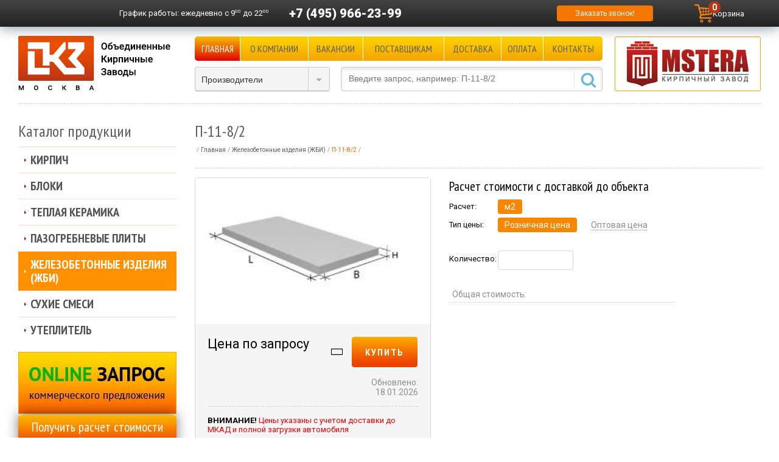

--- FILE ---
content_type: text/html; charset=windows-1251
request_url: https://www.rukirpich.ru/catalog/zhelezobetonnye-izdeliya-zhbi/5941.html
body_size: 14386
content:

<!DOCTYPE html PUBLIC "-//W3C//DTD XHTML 1.0 Transitional//EN"
    "http://www.w3.org/TR/xhtml1/DTD/xhtml1-transitional.dtd">
<html xmlns="http://www.w3.org/1999/xhtml" xml:lang="ru" lang="ru">
<head>
    <meta http-equiv="X-UA-Compatible" content="IE=edge"/>
    <meta name="google-site-verification" content="Q2hpKz07WjrRQcGavkFCy6jAju07MwSRPrKWmHBHssw"/>
    <meta name="viewport" content="width=device-width, initial-scale=1, maximum-scale=1, user-scalable=no"/>
    <link rel="shortcut icon" type="image/x-icon" href="/bitrix/templates/okz_adaptive/favicon.ico"/>
    <link href="/bitrix/templates/okz_adaptive/import.css" type="text/css" rel="stylesheet"/>
    <link href="/bitrix/templates/okz_adaptive/fonts/okz_icon.css" type="text/css" rel="stylesheet"/>
    <link href="https://fonts.googleapis.com/css?family=Roboto:300,300i,400,400i,500,500i,700,700i,900"
          rel="stylesheet">
    <script src="/bitrix/templates/okz_adaptive/js/jquery-1.11.1.min.js" type="text/javascript"></script>
    <script src="/bitrix/templates/okz_adaptive/js/jquery-migrate-1.2.1.min.js" type="text/javascript"></script>
    <script src="/bitrix/templates/okz_adaptive/js/jquery.cookie.js" type="text/javascript"></script>
    <script src="/bitrix/templates/okz_adaptive/js/script.js?10" type="text/javascript"></script>

    <meta http-equiv="Content-Type" content="text/html; charset=windows-1251" />
<meta name="description" content="Купить облегченную плиту перекрытия П-11-8/2 в Москве и области на официальном сайте «ОКЗ». 16 лет мы продаём ЖБИ сотрудничая напрямую с 40 заводами. Вся продукция в наличии и доставляется собственным транспортом" />
<link href="/bitrix/cache/css/s1/okz_adaptive/kernel_main/kernel_main.css?174547501949398" type="text/css"  rel="stylesheet" />
<link href="/bitrix/cache/css/s1/okz_adaptive/kernel_intranet/kernel_intranet.css?174526751635611" type="text/css"  rel="stylesheet" />
<link href="/bitrix/cache/css/s1/okz_adaptive/page_bce4f7866c978a21ce27b650575a61e6/page_bce4f7866c978a21ce27b650575a61e6.css?174526751613243" type="text/css"  rel="stylesheet" />
<link href="/bitrix/cache/css/s1/okz_adaptive/template_409a5c795d4c5fd7c03cc598c6729e7a/template_409a5c795d4c5fd7c03cc598c6729e7a.css?174526755063623" type="text/css"  data-template-style="true"  rel="stylesheet" />
<script type="text/javascript">if(!window.BX)window.BX={message:function(mess){if(typeof mess=='object') for(var i in mess) BX.message[i]=mess[i]; return true;}};</script>
<script type="text/javascript">(window.BX||top.BX).message({'JS_CORE_LOADING':'Загрузка...','JS_CORE_NO_DATA':'- Нет данных -','JS_CORE_WINDOW_CLOSE':'Закрыть','JS_CORE_WINDOW_EXPAND':'Развернуть','JS_CORE_WINDOW_NARROW':'Свернуть в окно','JS_CORE_WINDOW_SAVE':'Сохранить','JS_CORE_WINDOW_CANCEL':'Отменить','JS_CORE_H':'ч','JS_CORE_M':'м','JS_CORE_S':'с','JSADM_AI_HIDE_EXTRA':'Скрыть лишние','JSADM_AI_ALL_NOTIF':'Показать все','JSADM_AUTH_REQ':'Требуется авторизация!','JS_CORE_WINDOW_AUTH':'Войти','JS_CORE_IMAGE_FULL':'Полный размер'});</script>
<script type="text/javascript">(window.BX||top.BX).message({'LANGUAGE_ID':'ru','FORMAT_DATE':'DD.MM.YYYY','FORMAT_DATETIME':'DD.MM.YYYY HH:MI:SS','COOKIE_PREFIX':'BITRIX_SM','SERVER_TZ_OFFSET':'10800','SITE_ID':'s1','USER_ID':'','SERVER_TIME':'1769974973','USER_TZ_OFFSET':'0','USER_TZ_AUTO':'Y','bitrix_sessid':'1f884579d0cdc1541524dd65378f7987'});</script>


<script type="text/javascript" src="/bitrix/cache/js/s1/okz_adaptive/kernel_main/kernel_main.js?1745475019289053"></script>
<script type="text/javascript">BX.setJSList(['/bitrix/js/main/core/core.js?157063705769107','/bitrix/js/main/core/core_ajax.js?157063705720575','/bitrix/js/main/core/core_popup.js?157063705728778','/bitrix/js/main/core/core_window.js?157063705774831','/bitrix/js/main/json/json2.min.js?15706370573467','/bitrix/js/main/core/core_ls.js?15706370577365','/bitrix/js/main/core/core_date.js?157063705734102','/bitrix/js/main/core/core_fx.js?15706370579592','/bitrix/js/main/core/core_dd.js?15706370572186','/bitrix/js/main/core/core_webrtc.js?157063705716037','/bitrix/js/main/utils.js?157063705719858','/bitrix/templates/okz_adaptive/components/bitrix/catalog/catalog/bitrix/catalog.element/.default/script.js?17410025962284','/bitrix/templates/okz_adaptive/js/fancybox/jquery.fancybox.js?157063707548705','/bitrix/templates/okz_adaptive/components/bitrix/sale.basket.basket.line/cart-mini/script.js?17387307733834','/bitrix/templates/okz_adaptive/components/bitrix/news.list/producer_select/script.js?15706370763950','/bitrix/components/bitrix/search.title/script.js?15706370616196']); </script>
<script type="text/javascript">BX.setCSSList(['/bitrix/js/main/core/css/core.css?15706370572854','/bitrix/js/main/core/css/core_popup.css?157063705734473','/bitrix/js/main/core/css/core_date.css?15706370579689','/bitrix/js/intranet/intranet-common.css?157063705735321','/bitrix/templates/okz_adaptive/components/bitrix/catalog/catalog/style.css?15706370751418','/bitrix/templates/okz_adaptive/components/bitrix/catalog/catalog/bitrix/catalog.element/.default/style.css?174064359410578','/bitrix/templates/okz_adaptive/components/bitrix/catalog.section/sertificate/style.css?1570637076452','/bitrix/templates/okz_adaptive/js/fancybox/jquery.fancybox.css?15706370755153','/bitrix/templates/okz_adaptive/components/bitrix/sale.basket.basket.line/cart-mini/style.css?1741006439549','/bitrix/templates/okz_adaptive/components/bitrix/menu/topmenu/style.css?15706370753380','/bitrix/templates/okz_adaptive/components//bitrix/system.pagenavigation/.default/style.css?1570637075594','/bitrix/templates/okz_adaptive/components/bitrix/news.list/producer_select/style.css?15706370761899','/bitrix/templates/okz_adaptive/components/bitrix/search.title/header/style.css?15706370761319','/bitrix/templates/okz_adaptive/components/bitrix/breadcrumb/.default/style.css?16384317101120','/bitrix/templates/okz_adaptive/components/bitrix/menu/tree/style.css?15706370752471','/bitrix/templates/okz_adaptive/components/bitrix/news.list/news_left/style.css?1570637076352','/bitrix/templates/okz_adaptive/components/bitrix/system.auth.form/.default/style.css?1570637076326','/bitrix/templates/okz_adaptive/template_styles.css?174526754542224']); </script>
<script type="text/javascript">var bxDate = new Date(); document.cookie="BITRIX_SM_TIME_ZONE="+bxDate.getTimezoneOffset()+"; path=/; expires=Fri, 01-Jan-2038 00:00:00 GMT"</script>
<link rel="canonical" href="https://www.rukirpich.ru/catalog/zhelezobetonnye-izdeliya-zhbi/5941.html" />



<script type="text/javascript" src="/bitrix/cache/js/s1/okz_adaptive/template_530e891b6d8b4c04ab46578d054c5729/template_530e891b6d8b4c04ab46578d054c5729.js?174526751664447"></script>
<script type="text/javascript" src="/bitrix/cache/js/s1/okz_adaptive/page_37106525dca3f7c8b2888f1b77aba662/page_37106525dca3f7c8b2888f1b77aba662.js?17452675162751"></script>
<script>new Image().src='https://rukirpich.ru/bitrix/spread.php?s=QklUUklYX1NNX1NBTEVfVUlEATIyNzE2ODQBMTgwMTA3ODk3MwEvAQEBAkJJVFJJWF9TTV9WSUVXRUQBNTE3NiwBMTc3MDAxODE3MwEvAQEBAg%3D%3D&k=f97d14d464db7114ad7131d739fd06c4';
</script>


    <title>Облегченная плита перекрытия П-11-8/2 – цена в Москве и Московской области, купить ЖБИ по стоимости от производителя</title>

    </head>

<body>



<div id="panel"></div>

<div id="wrap">
    <div id="header_line" class="userPanelFixed">
        <div id="top_panel" class="hlcont">
  <div id="small_logo"><a href="/"></a></div>

  <div class="header-top">
    <div class="header-top__cell header-top__cell_contacts ">
      <div class="topgraph">
        <span class="hidden-sm">График работы: </span>ежедневно с 9<sup>00</sup> до 22<sup>00</sup>
      </div>
      <div class="topphone">
        <a href="tel:+74959662399">+7 (495) 966-23-99</a>
      </div>
    </div>
    
    <div class="header-top__cell">
      <a id="callback" href="javascript:void(0)" title="Оставьте контактную информацию и мы перезвоним Вам!">Заказать звонок!</a>
    </div>
        <div id="mini-cart-container">
              
<script>
	var bx_basket1 = new BitrixSmallCart;
</script>

<div id="bx_basket1" class="bx-basket bx-opener">
	<!--'start_frame_cache_bx_cart_block'-->
<div class="bx-hdr-profile">
	<div class="bx-basket-block">
		<a href="/cart/">
			<img src="/bitrix/templates/okz_adaptive/components/bitrix/sale.basket.basket.line/cart-mini/images/cart.png" alt="Корзина" width="30" height="30">
			<span class="name">Корзина</span>
							<span class="count">0</span>
					</a>
	</div>
</div>
<!--'end_frame_cache_bx_cart_block'--></div>

<script>
	bx_basket1.siteId       = 's1';
	bx_basket1.cartId       = 'bx_basket1';
	bx_basket1.ajaxPath     = '/bitrix/components/bitrix/sale.basket.basket.line/ajax.php';
	bx_basket1.templateName = 'cart-mini';
	bx_basket1.arParams     =  {'PATH_TO_BASKET':'/cart/','SHOW_NUM_PRODUCTS':'Y','SHOW_TOTAL_PRICE':'Y','COMPONENT_TEMPLATE':'.default','SHOW_EMPTY_VALUES':'Y','SHOW_PERSONAL_LINK':'N','PATH_TO_PERSONAL':'/personal/','SHOW_AUTHOR':'N','PATH_TO_REGISTER':'/login/','PATH_TO_PROFILE':'/personal/','SHOW_PRODUCTS':'N','POSITION_FIXED':'N','CACHE_TYPE':'A','PATH_TO_ORDER':'={SITE_DIR.&quot;personal/order/make/&quot;}','SHOW_DELAY':'Y','SHOW_NOTAVAIL':'Y','SHOW_SUBSCRIBE':'Y','SHOW_IMAGE':'Y','SHOW_PRICE':'Y','SHOW_SUMMARY':'Y','POSITION_VERTICAL':'top','POSITION_HORIZONTAL':'right','AJAX':'N','~PATH_TO_BASKET':'/cart/','~SHOW_NUM_PRODUCTS':'Y','~SHOW_TOTAL_PRICE':'Y','~COMPONENT_TEMPLATE':'.default','~SHOW_EMPTY_VALUES':'Y','~SHOW_PERSONAL_LINK':'N','~PATH_TO_PERSONAL':'/personal/','~SHOW_AUTHOR':'N','~PATH_TO_REGISTER':'/login/','~PATH_TO_PROFILE':'/personal/','~SHOW_PRODUCTS':'N','~POSITION_FIXED':'N','~CACHE_TYPE':'A','~PATH_TO_ORDER':'={SITE_DIR.\"personal/order/make/\"}','~SHOW_DELAY':'Y','~SHOW_NOTAVAIL':'Y','~SHOW_SUBSCRIBE':'Y','~SHOW_IMAGE':'Y','~SHOW_PRICE':'Y','~SHOW_SUMMARY':'Y','~POSITION_VERTICAL':'top','~POSITION_HORIZONTAL':'right','~AJAX':'N','cartId':'bx_basket1'};
	bx_basket1.closeMessage = 'Скрыть';
	bx_basket1.openMessage  = 'Раскрыть';
	bx_basket1.activate();
</script>
          </div>
  </div>

	</div>
    </div>

            <div id="header" class="clear">
            <div class="header-bottom">
                <div class="logo__wrapper">
                    <div id="logo">
                        <a href="/">
                            <img src="/bitrix/templates/okz_adaptive/images/logo.gif" alt="Объединеные кирпичные заводы"/>
                        </a>
                    </div>
                </div>
                <div class="header-bottom__inner">
                    <div class="main-nav">
                        <div class="main-nav__toggle">
                            <div class="main-nav__toggle__line"></div>
                            <div class="main-nav__toggle__line"></div>
                            <div class="main-nav__toggle__line"></div>
                        </div>
                        <div id="topmenu">

  <div class="header-menu">
  
          
              <div class="header-menu__cell mf">
          <a href="/" class="selected">Главная</a>
        </div>
                
              <div class="header-menu__cell mf">
          <a href="/okz/">О компании</a>
        </div>
                
              <div class="header-menu__cell mf">
          <a href="/vacancy/">Вакансии</a>
        </div>
                
              <div class="header-menu__cell mf">
          <a href="/maker/">Поставщикам</a>
        </div>
                
              <div class="header-menu__cell mf">
          <a href="/delivery/">Доставка</a>
        </div>
                
              <div class="header-menu__cell mf">
          <a href="/payment/">Оплата</a>
        </div>
                
              <div class="header-menu__cell mf">
          <a href="/contacts/">Контакты</a>
        </div>
              
  </div>






</div>
                    </div>
                                            <div class="header-bottom__pic">
                            <div id="header_banners"><script type="text/javascript" src="/bitrix/js/advertising/flash.js?15706370572061"></script><div id="idaEkMrBzRnP" style="width: 240px; height: 90px; padding:0; margin:0;"><noindex><div style="position:absolute; z-index:100;"><a href="/catalog/producers/mstera.html" rel="nofollow"><img src="/bitrix/images/1.gif" width="240" height="90" style="border:0;" alt="" /></a></div></noindex></div><script type="text/javascript">bx_adv_includeFlash("idaEkMrBzRnP", "/upload/rk/c4f/dc1f6a8aa401e8e56bef876ea3aa6d4c.swf?flash_link=%2Fcatalog%2Fproducers%2Fmstera.html", "240", "90", "transparent", "/upload/rk/35d/0bb46e5599e9778abe438a4c8c8aeae7.jpg", 8, "", "", "");</script></div>
                        </div>
                    
                    <div class="header-bottom__tools">

                        <div id="producer_select"
                             >
<form class="brandform" action="">
	<select class="styled" size="1" name="menu" onchange="self.location.href=this.form.menu.options[this.form.menu.selectedIndex].value;">
		<option selected="selected" value="/catalog/producers/">Производители</option>
		<option value="/catalog/producers/">- - -</option>
		<option value="/catalog/producers/aerostone.html">AeroStone</option>
		<option value="/catalog/producers/bikton.html">Bikton</option>
		<option value="/catalog/producers/bonolit.html">Bonolit</option>
		<option value="/catalog/producers/braer.html">BRAER</option>
		<option value="/catalog/producers/crh.html">CRH</option>
		<option value="/catalog/producers/daas-baksteen.html">DAAS BAKSTEEN</option>
		<option value="/catalog/producers/drauber.html">Drauber</option>
		<option value="/catalog/producers/el-block.html">EL-Block</option>
		<option value="/catalog/producers/euroblock.html">Euroblock</option>
		<option value="/catalog/producers/feldhaus-klinker.html">FELDHAUS KLINKER</option>
		<option value="/catalog/producers/haga-st.html">HAGA ST</option>
		<option value="/catalog/producers/hagemeister.html">HAGEMEISTER</option>
		<option value="/catalog/producers/heylen-bricks.html">HEYLEN BRICKS</option>
		<option value="/catalog/producers/ibstock.html">IBSTOCK</option>
		<option value="/catalog/producers/knauf.html">Knauf</option>
		<option value="/catalog/producers/perel.html">Perel</option>
		<option value="/catalog/producers/perfecta.html">Perfekta</option>
		<option value="/catalog/producers/petersen.html">PETERSEN</option>
		<option value="/catalog/producers/poritep.html">PORITEP</option>
		<option value="/catalog/producers/quick-mix.html">Quick-Mix</option>
		<option value="/catalog/producers/rauf.html">RAUF</option>
		<option value="/catalog/producers/terex.html">Terex</option>
		<option value="/catalog/producers/wienerberger.html">WIENERBERGER TERCA</option>
		<option value="/catalog/producers/vinerberger.html">Wienerberger Россия</option>
		<option value="/catalog/producers/ytong.html">YTONG</option>
		<option value="/catalog/producers/azarovo.html">Азарово</option>
		<option value="/catalog/producers/aleksin.html">Алексин</option>
		<option value="/catalog/producers/aleksin-tsm.html">Алексин ТСМ</option>
		<option value="/catalog/producers/belye_stolby.html">Белые столбы</option>
		<option value="/catalog/producers/biznes-industriya.html">Бизнес Индустрия</option>
		<option value="/catalog/producers/bogorodsk.html">Богородск</option>
		<option value="/catalog/producers/bolohovskiy-kirpichniy-zavod.html">Болохово</option>
		<option value="/catalog/producers/gras-kaluga.html">Бонолит-Малоярославец (ГРАС)</option>
		<option value="/catalog/producers/bryansk.html">Брянск</option>
		<option value="/catalog/producers/bukhonovo.html">Бухоново</option>
		<option value="/catalog/producers/vvkz.html">ВВКЗ</option>
		<option value="/catalog/producers/velikie_luki.html">Великие Луки</option>
		<option value="/catalog/producers/vitebsk.html">Витебск</option>
		<option value="/catalog/producers/vladimir.html">Владимир</option>
		<option value="/catalog/producers/volma.html">Волма</option>
		<option value="/catalog/producers/vorotynsk.html">Воротынск</option>
		<option value="/catalog/producers/voskresenskij_zhbkii.html">Воскресенский ЖБКиИ</option>
		<option value="/catalog/producers/vsk.html">ВСК</option>
		<option value="/catalog/producers/vyshnevolodskaya-keramika.html">Вышневолоцкая Керамика</option>
		<option value="/catalog/producers/vyazma.html">Вязьма</option>
		<option value="/catalog/producers/gzhel.html">Гжель</option>
		<option value="/catalog/producers/golicino.html">Голицыно</option>
		<option value="/catalog/producers/gololobovo.html">Гололобово</option>
		<option value="/catalog/producers/donskoy-kz.html">Донской КЗ</option>
		<option value="/catalog/producers/zheleznogorsk.html">Железногорск</option>
		<option value="/catalog/producers/ivanovskiy-gb.html">Ивановский Газобетон</option>
		<option value="/catalog/producers/kaluga.html">Калуга</option>
		<option value="/catalog/producers/kaluzhskiy-gazobeton.html">Калужский Газобетон</option>
		<option value="/catalog/producers/karasi.html">Караси</option>
		<option value="/catalog/producers/kasimovstroykeramika.html">Касимовстройкерамика</option>
		<option value="/catalog/producers/kashira.html">Кашира</option>
		<option value="/catalog/producers/kerma.html">Керма</option>
		<option value="/catalog/producers/kerma-tm.html">Керма ТМ</option>
		<option value="/catalog/producers/kzsm.html">КЗСМ</option>
		<option value="/catalog/producers/kirovo-chepeckij.html">Кирово-Чепецкий </option>
		<option value="/catalog/producers/klintsy-kki.html">Клинцы ККИ</option>
		<option value="/catalog/producers/kovrov.html">Ковров</option>
		<option value="/catalog/producers/kolomna.html">Коломна</option>
		<option value="/catalog/producers/krasnopolyanskiy.html">Краснополянский</option>
		<option value="/catalog/producers/kursk.html">Курск</option>
		<option value="/catalog/producers/lipki.html">Липки</option>
		<option value="/catalog/producers/lomincevo.html">Ломинцево</option>
		<option value="/catalog/producers/losinka.html">Лосинка</option>
		<option value="/catalog/producers/luhovicy.html">Луховицы</option>
		<option value="/catalog/producers/magma.html">МАГМА</option>
		<option value="/catalog/producers/magma-klinker.html">МАГМА-Stolz</option>
		<option value="/catalog/producers/markinskiy.html">Маркинский</option>
		<option value="/catalog/producers/mihnevo.html">Михнево</option>
		<option value="/catalog/producers/mksi.html">МКСИ</option>
		<option value="/catalog/producers/mstera.html">Мстера</option>
		<option value="/catalog/producers/mcensk.html">Мценск</option>
		<option value="/catalog/producers/navashino.html">Навашино</option>
		<option value="/catalog/producers/navlya.html">Навля</option>
		<option value="/catalog/producers/nerehta.html">Нерехта</option>
		<option value="/catalog/producers/novomoskovsk.html">Новомосковск</option>
		<option value="/catalog/producers/novyj_ierusalim.html">Новый Иерусалим</option>
		<option value="/catalog/producers/obol.html">Оболь</option>
		<option value="/catalog/producers/paliki-zao-stroykeramika-.html">Палики КЗ</option>
		<option value="/catalog/producers/petrokeramika.html">Петрокерамика</option>
		<option value="/catalog/producers/peshelan.html">Пешелань</option>
		<option value="/catalog/producers/pobeda_lsr.html">Победа ЛСР</option>
		<option value="/catalog/producers/pochinki.html">Починки</option>
		<option value="/catalog/producers/pyatyy-element.html">Пятый Элемент</option>
		<option value="/catalog/producers/radochkovich.html">Радошковичи</option>
		<option value="/catalog/producers/rzhev.html">Ржев</option>
		<option value="/catalog/producers/rimker.html">Римкер</option>
		<option value="/catalog/producers/rosbk.html">РОСБК</option>
		<option value="/catalog/producers/rossolovka.html">Россоловка</option>
		<option value="/catalog/producers/ryazan_2.html">Рязань 2</option>
		<option value="/catalog/producers/ryazan_6.html">Рязань 6</option>
		<option value="/catalog/producers/safonovo.html">Сафоново</option>
		<option value="/catalog/producers/safonovo-zhbi.html">Сафоново ЖБИ</option>
		<option value="/catalog/producers/sergo-ivanovskiy-kirpichniy-zavod.html">Серго-Ивановский</option>
		<option value="/catalog/producers/silabit.html">СилаБит</option>
		<option value="/catalog/producers/kz-biotekh.html">Сталинградский Камень</option>
		<option value="/catalog/producers/stroma.html">СТРОМА</option>
		<option value="/catalog/producers/tverskaya-keramika.html">Тверская керамика</option>
		<option value="/catalog/producers/tellura.html">Теллура</option>
		<option value="/catalog/producers/terbuni.html">Тербуны</option>
		<option value="/catalog/producers/tkk.html">ТКК</option>
		<option value="/catalog/producers/tovarkovo.html">Товарково</option>
		<option value="/catalog/producers/tula-1.html">Тула №1</option>
		<option value="/catalog/producers/tuchkovo.html">Тучково</option>
		<option value="/catalog/producers/fokino.html">Фокино</option>
		<option value="/catalog/producers/eko.html">Эко</option>
		<option value="/catalog/producers/engels.html">Энгельс</option>
		<option value="/catalog/producers/yuriev-polskii.html">Юрьев-Польский</option>
		<option value="/catalog/producers/yaroslavl.html">Ярославль</option>
		<option value="/catalog/producers/rauf_fassade.html">Rauf Fassade</option>
		</select>
</form></div>


                        
                        <div id="search_box_container">	<div id="search_box_container">
		<form action="/catalog/">
			<div class="input">
				<input id="title-search-input" type="text" name="q" autocomplete="off" value="" 
				placeholder="Введите запрос, например: П-11-8/2" />&nbsp;<input name="s" type="submit"  value=""/>
			</div>
		</form>
    </div>
<script type="text/javascript">
var jsControl = new JCTitleSearch({
	//'WAIT_IMAGE': '/bitrix/themes/.default/images/wait.gif',
	'AJAX_PAGE' : '/catalog/zhelezobetonnye-izdeliya-zhbi/5941.html',
	'CONTAINER_ID': 'search_box_container',
	'INPUT_ID': 'title-search-input',
	'MIN_QUERY_LEN': 2
});

	$("#title-search-input").attr("value", "");
</script>
</div>
                    </div>
                </div>
            </div>

                    </div>

        
        <div id="content" class="main-content">

            <div class="right_column main-content__center">
                                                    <h1 class="h1_span page-title">П-11-8/2</h1>

                                            <div id="breadcrumb"><ul class='breadcrumb' itemscope itemtype="https://schema.org/BreadcrumbList">
			<li id="bx_breadcrumb_0" itemprop="itemListElement" itemscope="" itemtype="https://schema.org/ListItem">
				<a href="/" title="Главная" itemprop="item">
					<span itemprop="name">Главная</span>
				</a>
                <meta itemprop="position" content="0">
			</li>
			<li id="bx_breadcrumb_1" itemprop="itemListElement" itemscope="" itemtype="https://schema.org/ListItem">
				<a href="/catalog/zhelezobetonnye-izdeliya-zhbi/" title="Железобетонные изделия (ЖБИ)" itemprop="item">
					<span itemprop="name">Железобетонные изделия (ЖБИ)</span>
				</a>
                <meta itemprop="position" content="1">
			</li>
			<li class='active'>
				<span>П-11-8/2</span>
			</li><li class="shrink"></li></ul></div>                                        <div class="borderline"></div>
                                

<div itemscope itemtype="http://schema.org/Product">
    <span itemprop="name" style="display: none;">П-11-8/2</span>
    <div class="product-top">
                <div class="product-top__gallery">
            <div class="eltd_1">
                <div class="el_img border-radius">
                    <div class="el_img_cont" >
                                                    <a class="fancybox" data-fancybox-group="gallery_5176" href="/upload/iblock/f50/1a17f09e050ade21f70bd323754b0f6e.jpg"><img class="imageDetail" src="/upload/iblock/f50/1a17f09e050ade21f70bd323754b0f6e.jpg" alt="П-11-8/2" itemprop="image"></a>
                        
                    </div>
                    <div class="el_img_price" itemprop="offers" itemscope itemtype="http://schema.org/Offer">
                        <div class="el_img_price__inner">
                            <div class="eip_l">

                                                                    <span class="eip_price_val">Цена по запросу</span>
                                                            </div>

                            <div class="eip_r">

                                <span class="icon-compare add_compare " data-product="5176" data-type="add"></span>
                                                                                                                                                        <a href="javascript:void(0)" class="js-add-to-cart buy_btn"
                                               data-product-id="5176"
                                               data-add-url="/ajax/add_to_basket.php">
                                                Купить
                                            </a>
                                                                                                                                            <br />
                                <span class="eip_nal en_">
                                	                                		                                	                                	</span>
                                                                <link itemprop="availability" href="http://schema.org/InStock">
                                <link itemprop="url" href="https://www.rukirpich.ru/catalog/zhelezobetonnye-izdeliya-zhbi/5941.html"
                                <br /><font class="eip_update">Обновлено:<br />18.01.2026</font>
                            </div>
                        </div>
                        <div class="clear"></div>
                        <div class="borderline"></div>
                        <div class="att_info"><b>ВНИМАНИЕ!</b> Цены указаны с учетом доставки до МКАД и полной загрузки автомобиля</div>
                    </div>
                    <div class="clear"></div>
                                    </div>
            </div>

            
        </div>
        <div class="product-top__desc">

            <div class="eltd_2">
                                    <div class="el_calc">
                        
<script type="text/javascript">
$(document).ready(function (){
	$(".inputs").bind('change keyup', function () {
		var pricetype = $("input[name=pricetype]").filter(":checked").val();
		if(pricetype == "roznica")
			{
				var price_for_unit = ; /* стоимость кирпича */
			}
		else
			{
				var price_for_unit = 1.03; /* стоимость кирпича */
			}

	        var bricks = $("#bricks").val(); /* получаем количество кирпича из формы */
	        var bricks_count = (bricks * price_for_unit).toFixed(2);
	        $("#bricks_count").html(bricks_count + ' руб.');
		//alert(bricks_count);
	});
	$("input[name=calc_price]").click(function(){
		var calctype = $("input[name=calc_price]").filter(":checked").val();
		if (calctype == 1)
			{
				document.getElementById("calc_cars_1").style.display='block';
				document.getElementById("calc_cars_2").style.display='block';
				document.getElementById("calc_ed_1").style.display='none';
				document.getElementById("calc_ed_2").style.display='none';
			}
		else
			{
				document.getElementById("calc_cars_1").style.display='none';
				document.getElementById("calc_cars_2").style.display='none';
				document.getElementById("calc_ed_1").style.display='block';
				document.getElementById("calc_ed_2").style.display='block';
			}    
	});
});
</script>
<h3 style="margin-bottom: 5px;">Расчет стоимости с доставкой до объекта</h3>
<div class="inputs">
		<table>
			<tr>
				<td class="calc_prop_name">
				 	<div>Расчет:</div>
				</td>
				<td class="calc_prop_value">
								  	<input type="radio" class="calc_price" name="calc_price" id="calc_price_2" value="2" checked="checked"><label for="calc_price_2">м2</label>
				</td>
			</tr>
			<tr>
				<td class="calc_prop_name">
				 	<div>Тип цены:</div>
				</td>
				<td class="calc_prop_value">
				  	<input type="radio" class="pricetype" name="pricetype" id="pricetype_1" value="roznica" checked="checked"><label for="pricetype_1">Розничная цена</label>
				  	<input type="radio" class="pricetype" name="pricetype" id="pricetype_2" value="opt"><label for="pricetype_2">Оптовая цена</label>
				</td>
			</tr>
		</table>

	<div id="calc_ed_1" >
		<table>
			<tr>
				<td class="calc_prop_name">
				 	<div>Количество:</div>
				</td>
				<td class="calc_prop_value">
					<input class="input" type="text" id="bricks" onkeyup="getVal();" style="width: 106px; text-align: center;" maxlength="12"/>
				</td>
			</tr>
		</table>
	</div> 	
</div>


<div id="calc_ed_2">
	<div class="result">
		<table>
			<tr>
				<td class="calc-l calc-all">Общая стоимость:</td><td class="calc-r calc-all"><span id="bricks_count"></span></td>
			</tr>
		</table>
	</div>
</div>                    </div>
                            </div>

        </div>
    </div>

    <div class="product-props">
        <div class="product-props__item">
            <h3>Характеристики</h3>
            <table class="el_props">
                <tr>
                    <td>Производитель:</td>
                    <td><a target="_blank" href="/catalog/producers/vyazma.html" itemprop="brand" itemtype="https://schema.org/Brand" itemscope>Вязьма<meta itemprop="name" content="Вязьма" /></a></td>
                </tr>
                                                                                                                                                                        <tr>
                            <td>Подгруппа</td>
                            <td>перекрытия теплотрасс</td>
                        </tr>
                                                                                <tr>
                            <td>Размер, мм</td>
                            <td>1495x1480x100</td>
                        </tr>
                                                                                                                                                                                                                                                                    <tr>
                            <td>Масса, кг</td>
                            <td>550</td>
                        </tr>
                                                                                                                                                                                                                                                                                                                                                                                                                                                                                                                                                                                                                                                                                                                                                                                                                                                                                                                                                                                                                                                                                                                                                                                                                                                                                                                                                                                                                                                                                                                                                                                                                                                                                                                                                                                                                                                                                                                                                                                                                                                                                                                                                                                                                                                                                                                                                                                                                                                                                                                                                                                                                                                                                                                                                                                                                                                                                                                                                                                                                                                                                                                                                                                                                                                                                                                                                                                                                                                                                                </table>
        </div>
        <div class="product-props__item">
            <h3>Стандарт загрузки. Транспорт</h3>
            <table class="el_props">
                                                                                                                                                                                                                                                                                                                                                                                                                                                                                                                                                                                                                                                                                                                                                                                                                                                                                                                                                                                                                                                                                                                                                                                                                                                                                                                                                                                                                                                                                                                                                                                                                                                                                                                                                                                                                                                                                                                                                                                                                                                                                                                                                                                                                                                                                                                                                                                                                                                                                                                                                                                                            <tr>
                            <td>Машино-норма</td>
                            <td>36</td>
                        </tr>
                                                                                                                                                                                                                                                                                                                                                                                                                                                                                                                                                                                                                                                                                                                                                                                                                                                                                                                                                                                                                                                                                                                                                                                                                                                                                                                            <tr>
                    <td>Зона доставки:</td><td>Новорижское / МКАД</td>
                </tr>
                            </table>
        </div>
    </div>



        <br/>

    
            <script>
    $(document).ready(function() {
        if (typeof dataLayer !== 'undefined') dataLayer.push({
            "ecommerce": {
                "detail": {
                    "products": [
                        {
                            "id": "5176",
                            "name": "П-11-8/2",
                            "price": 0.00,
                            "brand": "Вязьма",
                            "category": "Железобетонные изделия (ЖБИ)/",
                        },
                        {
                            "name": "П-11-8/2",
                            "price": 0.00,
                        }
                    ]
                }
            }
        });
    });
</script>
<br />
<div class="borderline"></div>

  <h3>Сертификаты</h3>
  <div id="sertificates">
    
    <div class="certificate-list">
                            
        <div class="certificate-list__item">
                    <a rel="nofollow" class="srtf" href="/upload/iblock/fea/feafdfebad8b4816310c75c273f2c38e.jpg" download="ОКЗ. 150-Вязьма - 6226.jpg">150-Вязьма<br /><span>(0.57 мб)</span></a>
        </div>
        
            
    </div>
    
      </div>


<br />
<div class="borderline"></div>
<span class="h1_span">Другая продукция завода "Вязьма"</span>
<div class="borderline"></div>


<div class="block_el">
  <div class="product-other">
              
      <div class="border-bottom product-other__item">
                  <div><a href="/catalog/zhelezobetonnye-izdeliya-zhbi/4744.html"><img src="/upload/resize_cache/iblock/8bc/160_120_1/efbecdbb29e4295580bf9527830aa3a1.jpg" alt="ПК15.10 8" /></a></div>
                <p><a class="product-other__link" href="/catalog/zhelezobetonnye-izdeliya-zhbi/4744.html">ПК15.10 8</a></p>
	<span class="icon-compare add_compare add_compare_morep " data-product="3980" data-type="add"></span>
        <span>0.00 руб.</span>
      </div>
      
            
      <div class="border-bottom product-other__item">
                  <div><a href="/catalog/zhelezobetonnye-izdeliya-zhbi/4751.html"><img src="/upload/resize_cache/iblock/41a/160_120_1/79dc20df36b06c2ef39efdd2e0034d17.jpg" alt="ПК18.15 8" /></a></div>
                <p><a class="product-other__link" href="/catalog/zhelezobetonnye-izdeliya-zhbi/4751.html">ПК18.15 8</a></p>
	<span class="icon-compare add_compare add_compare_morep " data-product="3987" data-type="add"></span>
        <span>0.00 руб.</span>
      </div>
      
            
      <div class="border-bottom product-other__item">
                  <div><a href="/catalog/zhelezobetonnye-izdeliya-zhbi/4752.html"><img src="/upload/resize_cache/iblock/ac3/160_120_1/f7ac42cd2b2f93dd90ad3d00dc1713f4.jpg" alt="ПК19.10 8" /></a></div>
                <p><a class="product-other__link" href="/catalog/zhelezobetonnye-izdeliya-zhbi/4752.html">ПК19.10 8</a></p>
	<span class="icon-compare add_compare add_compare_morep " data-product="3988" data-type="add"></span>
        <span>0.00 руб.</span>
      </div>
      
            
      <div class="border-bottom product-other__item">
                  <div><a href="/catalog/zhelezobetonnye-izdeliya-zhbi/4755.html"><img src="/upload/resize_cache/iblock/f38/160_120_1/6b5d5a809693c1b2f7e09a0daa94f245.jpg" alt="ПК20.15 8" /></a></div>
                <p><a class="product-other__link" href="/catalog/zhelezobetonnye-izdeliya-zhbi/4755.html">ПК20.15 8</a></p>
	<span class="icon-compare add_compare add_compare_morep " data-product="3991" data-type="add"></span>
        <span>0.00 руб.</span>
      </div>
      
            
      <div class="border-bottom product-other__item">
                  <div><a href="/catalog/zhelezobetonnye-izdeliya-zhbi/4756.html"><img src="/upload/resize_cache/iblock/d42/160_120_1/75cb279c73badf9d88b454f7f7d7c228.jpg" alt="ПК20.15 12,5" /></a></div>
                <p><a class="product-other__link" href="/catalog/zhelezobetonnye-izdeliya-zhbi/4756.html">ПК20.15 12,5</a></p>
	<span class="icon-compare add_compare add_compare_morep " data-product="3992" data-type="add"></span>
        <span>0.00 руб.</span>
      </div>
      
            
      <div class="border-bottom product-other__item">
                  <div><a href="/catalog/zhelezobetonnye-izdeliya-zhbi/4758.html"><img src="/upload/resize_cache/iblock/33f/160_120_1/78cd5329c9231ffec241eb6fb1d3c0f5.jpg" alt="ПК21.12 8" /></a></div>
                <p><a class="product-other__link" href="/catalog/zhelezobetonnye-izdeliya-zhbi/4758.html">ПК21.12 8</a></p>
	<span class="icon-compare add_compare add_compare_morep " data-product="3994" data-type="add"></span>
        <span>0.00 руб.</span>
      </div>
      
            
      <div class="border-bottom product-other__item">
                  <div><a href="/catalog/zhelezobetonnye-izdeliya-zhbi/4764.html"><img src="/upload/resize_cache/iblock/3e9/160_120_1/475e25d7686d9be4dd404c4310366610.jpg" alt="ПК23.10 8" /></a></div>
                <p><a class="product-other__link" href="/catalog/zhelezobetonnye-izdeliya-zhbi/4764.html">ПК23.10 8</a></p>
	<span class="icon-compare add_compare add_compare_morep " data-product="4000" data-type="add"></span>
        <span>0.00 руб.</span>
      </div>
      
            
      <div class="border-bottom product-other__item">
                  <div><a href="/catalog/zhelezobetonnye-izdeliya-zhbi/4765.html"><img src="/upload/resize_cache/iblock/ca4/160_120_1/5b19dc11f989adcfa8a87aa34bcfe484.jpg" alt="ПК23.12 8" /></a></div>
                <p><a class="product-other__link" href="/catalog/zhelezobetonnye-izdeliya-zhbi/4765.html">ПК23.12 8</a></p>
	<span class="icon-compare add_compare add_compare_morep " data-product="4001" data-type="add"></span>
        <span>0.00 руб.</span>
      </div>
      
            
      <div class="border-bottom product-other__item">
                  <div><a href="/catalog/zhelezobetonnye-izdeliya-zhbi/4769.html"><img src="/upload/resize_cache/iblock/b02/160_120_1/9bc475d5d92cf6a76206c05357ae46bc.jpg" alt="ПК24.12 10" /></a></div>
                <p><a class="product-other__link" href="/catalog/zhelezobetonnye-izdeliya-zhbi/4769.html">ПК24.12 10</a></p>
	<span class="icon-compare add_compare add_compare_morep " data-product="4005" data-type="add"></span>
        <span>0.00 руб.</span>
      </div>
      
            
      <div class="border-bottom product-other__item">
                  <div><a href="/catalog/zhelezobetonnye-izdeliya-zhbi/4770.html"><img src="/upload/resize_cache/iblock/b9a/160_120_1/5f97fdddb9ff0a0ebe0b0e17a416cfdf.jpg" alt="ПК24.12 12,5" /></a></div>
                <p><a class="product-other__link" href="/catalog/zhelezobetonnye-izdeliya-zhbi/4770.html">ПК24.12 12,5</a></p>
	<span class="icon-compare add_compare add_compare_morep " data-product="4006" data-type="add"></span>
        <span>0.00 руб.</span>
      </div>
      
            
      <div class="border-bottom product-other__item">
                  <div><a href="/catalog/zhelezobetonnye-izdeliya-zhbi/4772.html"><img src="/upload/resize_cache/iblock/331/160_120_1/b4d80b91f3b25fe13a7c663597998392.jpg" alt="ПК24.15 10" /></a></div>
                <p><a class="product-other__link" href="/catalog/zhelezobetonnye-izdeliya-zhbi/4772.html">ПК24.15 10</a></p>
	<span class="icon-compare add_compare add_compare_morep " data-product="4008" data-type="add"></span>
        <span>0.00 руб.</span>
      </div>
      
            
      <div class="border-bottom product-other__item">
                  <div><a href="/catalog/zhelezobetonnye-izdeliya-zhbi/4773.html"><img src="/upload/resize_cache/iblock/414/160_120_1/2dfe5a1c0dbf5f3bab649aba0b5e3a6a.jpg" alt="ПК24.15 12,5" /></a></div>
                <p><a class="product-other__link" href="/catalog/zhelezobetonnye-izdeliya-zhbi/4773.html">ПК24.15 12,5</a></p>
	<span class="icon-compare add_compare add_compare_morep " data-product="4009" data-type="add"></span>
        <span>0.00 руб.</span>
      </div>
      
            
      <div class="border-bottom product-other__item">
                  <div><a href="/catalog/zhelezobetonnye-izdeliya-zhbi/4774.html"><img src="/upload/resize_cache/iblock/c24/160_120_1/5621b6eadf188c05024f64549ef5e2e5.jpg" alt="ПК26.12 8" /></a></div>
                <p><a class="product-other__link" href="/catalog/zhelezobetonnye-izdeliya-zhbi/4774.html">ПК26.12 8</a></p>
	<span class="icon-compare add_compare add_compare_morep " data-product="4010" data-type="add"></span>
        <span>0.00 руб.</span>
      </div>
      
            
      <div class="border-bottom product-other__item">
                  <div><a href="/catalog/zhelezobetonnye-izdeliya-zhbi/4776.html"><img src="/upload/resize_cache/iblock/863/160_120_1/f4271e83e1bb2728170aaf3a42a3bd31.jpg" alt="ПК25.10 8" /></a></div>
                <p><a class="product-other__link" href="/catalog/zhelezobetonnye-izdeliya-zhbi/4776.html">ПК25.10 8</a></p>
	<span class="icon-compare add_compare add_compare_morep " data-product="4012" data-type="add"></span>
        <span>0.00 руб.</span>
      </div>
      
            
      <div class="border-bottom product-other__item">
                  <div><a href="/catalog/zhelezobetonnye-izdeliya-zhbi/4777.html"><img src="/upload/resize_cache/iblock/589/160_120_1/2ffdb113ddb9715d6e839ea9337252b0.jpg" alt="ПК26.12 12,5" /></a></div>
                <p><a class="product-other__link" href="/catalog/zhelezobetonnye-izdeliya-zhbi/4777.html">ПК26.12 12,5</a></p>
	<span class="icon-compare add_compare add_compare_morep " data-product="4013" data-type="add"></span>
        <span>0.00 руб.</span>
      </div>
      
            
      <div class="border-bottom product-other__item">
                  <div><a href="/catalog/zhelezobetonnye-izdeliya-zhbi/4781.html"><img src="/upload/resize_cache/iblock/cd8/160_120_1/7a943631f2456881cd508d98cdd0352b.jpg" alt="ПК27.10 12,5" /></a></div>
                <p><a class="product-other__link" href="/catalog/zhelezobetonnye-izdeliya-zhbi/4781.html">ПК27.10 12,5</a></p>
	<span class="icon-compare add_compare add_compare_morep " data-product="4017" data-type="add"></span>
        <span>0.00 руб.</span>
      </div>
      
            
      <div class="border-bottom product-other__item">
                  <div><a href="/catalog/zhelezobetonnye-izdeliya-zhbi/4782.html"><img src="/upload/resize_cache/iblock/ef5/160_120_1/033db6d79bd5d4cd554c52d77684f417.jpg" alt="ПК27.10 10" /></a></div>
                <p><a class="product-other__link" href="/catalog/zhelezobetonnye-izdeliya-zhbi/4782.html">ПК27.10 10</a></p>
	<span class="icon-compare add_compare add_compare_morep " data-product="4018" data-type="add"></span>
        <span>0.00 руб.</span>
      </div>
      
            
      <div class="border-bottom product-other__item">
                  <div><a href="/catalog/zhelezobetonnye-izdeliya-zhbi/4783.html"><img src="/upload/resize_cache/iblock/fc7/160_120_1/56b8b9ca2eca9cfccfc56c9ca2a0257d.jpg" alt="ПК27.12 8" /></a></div>
                <p><a class="product-other__link" href="/catalog/zhelezobetonnye-izdeliya-zhbi/4783.html">ПК27.12 8</a></p>
	<span class="icon-compare add_compare add_compare_morep " data-product="4019" data-type="add"></span>
        <span>0.00 руб.</span>
      </div>
      
            
      <div class="border-bottom product-other__item">
                  <div><a href="/catalog/zhelezobetonnye-izdeliya-zhbi/4784.html"><img src="/upload/resize_cache/iblock/2d5/160_120_1/c16842d3a4050a70c629de8baf14e514.jpg" alt="ПК27.12 10" /></a></div>
                <p><a class="product-other__link" href="/catalog/zhelezobetonnye-izdeliya-zhbi/4784.html">ПК27.12 10</a></p>
	<span class="icon-compare add_compare add_compare_morep " data-product="4020" data-type="add"></span>
        <span>0.00 руб.</span>
      </div>
      
            
      <div class="border-bottom product-other__item">
                  <div><a href="/catalog/zhelezobetonnye-izdeliya-zhbi/4785.html"><img src="/upload/resize_cache/iblock/bcf/160_120_1/711c45728051cf0945eada6bdc1dc80c.jpg" alt="ПК27.12 12,5" /></a></div>
                <p><a class="product-other__link" href="/catalog/zhelezobetonnye-izdeliya-zhbi/4785.html">ПК27.12 12,5</a></p>
	<span class="icon-compare add_compare add_compare_morep " data-product="4021" data-type="add"></span>
        <span>0.00 руб.</span>
      </div>
      
            
      <div class="border-bottom product-other__item">
                  <div><a href="/catalog/zhelezobetonnye-izdeliya-zhbi/4787.html"><img src="/upload/resize_cache/iblock/7ea/160_120_1/39853d7fb48074923e123336dbe53691.jpg" alt="ПК27.15 12,5" /></a></div>
                <p><a class="product-other__link" href="/catalog/zhelezobetonnye-izdeliya-zhbi/4787.html">ПК27.15 12,5</a></p>
	<span class="icon-compare add_compare add_compare_morep " data-product="4023" data-type="add"></span>
        <span>0.00 руб.</span>
      </div>
      
            
      <div class="border-bottom product-other__item">
                  <div><a href="/catalog/zhelezobetonnye-izdeliya-zhbi/4790.html"><img src="/upload/resize_cache/iblock/e0d/160_120_1/41f587726b09a35bac189627962f7b34.jpg" alt="ПК28.10 12,5" /></a></div>
                <p><a class="product-other__link" href="/catalog/zhelezobetonnye-izdeliya-zhbi/4790.html">ПК28.10 12,5</a></p>
	<span class="icon-compare add_compare add_compare_morep " data-product="4026" data-type="add"></span>
        <span>0.00 руб.</span>
      </div>
      
            
      <div class="border-bottom product-other__item">
                  <div><a href="/catalog/zhelezobetonnye-izdeliya-zhbi/4792.html"><img src="/upload/resize_cache/iblock/d82/160_120_1/798bbcf979c71c45c3a6995a0a9849d4.jpg" alt="ПК28.12 12,5" /></a></div>
                <p><a class="product-other__link" href="/catalog/zhelezobetonnye-izdeliya-zhbi/4792.html">ПК28.12 12,5</a></p>
	<span class="icon-compare add_compare add_compare_morep " data-product="4028" data-type="add"></span>
        <span>0.00 руб.</span>
      </div>
      
            
      <div class="border-bottom product-other__item">
                  <div><a href="/catalog/zhelezobetonnye-izdeliya-zhbi/4793.html"><img src="/upload/resize_cache/iblock/a25/160_120_1/b732d07ba632f3d44f161b7382fa2baa.jpg" alt="ПК28.15 8" /></a></div>
                <p><a class="product-other__link" href="/catalog/zhelezobetonnye-izdeliya-zhbi/4793.html">ПК28.15 8</a></p>
	<span class="icon-compare add_compare add_compare_morep " data-product="4029" data-type="add"></span>
        <span>0.00 руб.</span>
      </div>
      
            
      <div class="border-bottom product-other__item">
                  <div><a href="/catalog/zhelezobetonnye-izdeliya-zhbi/4794.html"><img src="/upload/resize_cache/iblock/e1b/160_120_1/7c174c92410135ce1cdadf75fe5ba775.jpg" alt="ПК29.12 8" /></a></div>
                <p><a class="product-other__link" href="/catalog/zhelezobetonnye-izdeliya-zhbi/4794.html">ПК29.12 8</a></p>
	<span class="icon-compare add_compare add_compare_morep " data-product="4030" data-type="add"></span>
        <span>0.00 руб.</span>
      </div>
      
            
      <div class="border-bottom product-other__item">
                  <div><a href="/catalog/zhelezobetonnye-izdeliya-zhbi/4796.html"><img src="/upload/resize_cache/iblock/511/160_120_1/e1829fb92e614417101801af471ae2de.jpg" alt="ПК29.10 8" /></a></div>
                <p><a class="product-other__link" href="/catalog/zhelezobetonnye-izdeliya-zhbi/4796.html">ПК29.10 8</a></p>
	<span class="icon-compare add_compare add_compare_morep " data-product="4032" data-type="add"></span>
        <span>0.00 руб.</span>
      </div>
      
            
      <div class="border-bottom product-other__item">
                  <div><a href="/catalog/zhelezobetonnye-izdeliya-zhbi/4800.html"><img src="/upload/resize_cache/iblock/20a/160_120_1/8100dedc75648a39af28358af469ddae.jpg" alt="ПК30.10 12,5" /></a></div>
                <p><a class="product-other__link" href="/catalog/zhelezobetonnye-izdeliya-zhbi/4800.html">ПК30.10 12,5</a></p>
	<span class="icon-compare add_compare add_compare_morep " data-product="4036" data-type="add"></span>
        <span>0.00 руб.</span>
      </div>
      
            
      <div class="border-bottom product-other__item">
                  <div><a href="/catalog/zhelezobetonnye-izdeliya-zhbi/4801.html"><img src="/upload/resize_cache/iblock/c6d/160_120_1/3a05c7db109fd8aa8d5356800e7d9a9b.jpg" alt="ПК30.12 12,5" /></a></div>
                <p><a class="product-other__link" href="/catalog/zhelezobetonnye-izdeliya-zhbi/4801.html">ПК30.12 12,5</a></p>
	<span class="icon-compare add_compare add_compare_morep " data-product="4037" data-type="add"></span>
        <span>0.00 руб.</span>
      </div>
      
      
      </div>
</div>



      
                                      </div>          </div>

          
            <div class="left_column main-content__side">
              <div class="side-nav">
  <div class="side-nav__toggle">Каталог продукции</div>




	<ul id="left-menu">
                 
					<li>
			<a  href="/catalog/kirpich/">Кирпич</a>

							<ul class="ul-closed">
					
		<li>
			<a href="/catalog/kirpich-ryadovoy-stroitelnyy/">Кирпич рядовой строительный</a>
		</li>

		<li>
			<a href="/catalog/kirpich-oblitsovochnyy-rossiya/">Кирпич облицовочный Россия</a>
		</li>

		<li>
			<a href="/catalog/kirpich-oblitsovochnyy-importnyy/">Кирпич облицовочный импортный</a>
		</li>

</ul></li>                 
					<li>
			<a  href="/catalog/bloki/">Блоки</a>

							<ul class="ul-closed">
					
		<li>
			<a href="/catalog/bloki-gazosilikatnye/">Блоки газосиликатные (газобетонные)</a>
		</li>

		<li>
			<a href="/catalog/bloki-penobetonnye/">Пеноблоки</a>
		</li>

		<li>
			<a href="/catalog/bloki-keramicheskie-shirokoformatnye/">Блоки керамические крупноформатные</a>
		</li>

		<li>
			<a href="/catalog/bloki-keramzitobetonnie-skc/">Блоки керамзитобетонные и СКЦ</a>
		</li>

</ul></li>		<li>
			<a href="/catalog/teplaya-keramika/">Теплая керамика</a>
		</li>

		<li>
			<a href="/catalog/pazogrebnevye-plity/">Пазогребневые плиты</a>
		</li>

		<li class="selected">
			<a class="selected" href="/catalog/zhelezobetonnye-izdeliya-zhbi/">Железобетонные изделия (ЖБИ)</a>
		</li>

                 
					<li>
			<a  href="/catalog/sukhie-smesi/">Сухие смеси</a>

							<ul class="ul-closed">
					
		<li>
			<a href="/catalog/kladochnye-rastvory/">Кладочные растворы</a>
		</li>

		<li>
			<a href="/catalog/montagnie-smesi/">Монтажные смеси</a>
		</li>

		<li>
			<a href="/catalog/plitochnie-klei/">Плиточные клеи</a>
		</li>

		<li>
			<a href="/catalog/rovniteli-pola/">Ровнители пола</a>
		</li>

		<li>
			<a href="/catalog/shtukaturka/">Штукатурные смеси</a>
		</li>

		<li>
			<a href="/catalog/cvetnie-zatirki/">Цветные затирки</a>
		</li>

		<li>
			<a href="/catalog/shpatlevki/">Шпаклевочные смеси</a>
		</li>

		<li>
			<a href="/catalog/gruntovki/">Грунтовки</a>
		</li>

		<li>
			<a href="/catalog/gidroizalyacionnie-sostavi/">Гидроизоляционные составы</a>
		</li>

		<li>
			<a href="/catalog/cementno-peschanie-smesi/">Цементно-песчаные смеси</a>
		</li>

</ul></li>		<li>
			<a href="/catalog/uteplitel/">Утеплитель</a>
		</li>

		
	</ul>
<br />
</div>

<div class="d_rou_banners" style="background:url('/images/banners/get_kp.jpg') center center;"><a id="get_kp_2" href="javascript:void();" title="Запрос коммерческого предложения"></a></div>
<br />
<div class="d_rou_banners" style="background:url('/images/banners/gallery.jpg') center center;"><a href="/catalog/gallery/" title="Галерея продукции"></a></div>
<br />
<div class="d_rou_banners" style="background:url('/images/banners/welcome.jpg') center center;"><a href="/contacts/" title="Приглашаем в офис"></a></div>
<br />
<div class="d_rou_banners" style="background:url('/images/banners/calc.jpg') center center;"><a href="/calc/" title="Расчет количества кирпича"></a></div>
<br />
<div class="d_rou_banners" style="background:url('/images/banners/stock.jpg') center center;"><a href="/okz/stock/" title="Склад строительных материалов"></a></div>

																																					



<br />
<span class="h2_span">Новости</span>
<div id="news_left">
	<div class="nl_pos">
		<!--<div class="nl_date">05.11.2014</div>-->
		<div class="nl_news">
			<a href="/news/bonolit-i-gazosilikatnye-bloki.html">Bonolit и газосиликатные блоки</a>
			<p></p>
		</div>
	</div>
	<div class="nl_pos">
		<!--<div class="nl_date">05.11.2014</div>-->
		<div class="nl_news">
			<a href="/news/bonolit-i-pazogrebnevye-plity.html">Бонолит и пазогребневые плиты</a>
			<p></p>
		</div>
	</div>
	<div class="nl_pos">
		<!--<div class="nl_date">05.11.2014</div>-->
		<div class="nl_news">
			<a href="/news/pazogrebnevye-plity-i-gazosilikatnye-bloki.html">Пазогребневые плиты и газосиликатные блоки</a>
			<p></p>
		</div>
	</div>
	<div class="nl_pos">
		<!--<div class="nl_date">21.10.2014</div>-->
		<div class="nl_news">
			<a href="/news/giperpressovannyy-kirpich-luchshiy-vybor-dlya-oblitsovki-fasada.html">Гиперпрессованный кирпич – лучший выбор для облицовки фасада</a>
			<p></p>
		</div>
	</div>
	<div class="nl_pos">
		<!--<div class="nl_date">21.10.2014</div>-->
		<div class="nl_news">
			<a href="/news/istoriya-i-produktsiya-belostolbovskogo-kirpichnogo-zavoda-.html">История и продукция белостолбовского кирпичного завода </a>
			<p></p>
		</div>
	</div>
</div>
<div class="borderline"></div>
<div class="news-left__all">
  <a href="/news/">все новости &rarr;</a>
</div>
            </div>
          
        </div>

	

        <div id="footer">
          <div class="footer">
  <div class="footer__cell footer__cell_copy">
    &copy; 2008–2026<br />
		ООО «ОКЗ-М»
      <!--noindex--><p><span>Данный интернет-сайт и материалы, размещенные на нем, носят исключительно информационный характер и ни при каких условиях не являются публичной офертой, определяемой положениями статьи 437 Гражданского кодекса РФ.</span></p><!--/noindex-->
  </div>
  <div class="footer__cell footer__cell_contacts">
    <span><a class="footel" href="tel:+7(495) 966-23-99">+7 (495) 966-23-99</a></span><br />
		<a class="foomail" href="mailto:info@rukirpich.ru">info@rukirpich.ru</a><br />
  </div>
  <div class="footer__cell footer__cell_user">
      <a href="/karta-saita/">Карта сайта</a>
      <br>
    	<a rel="nofollow" href="/login/" class="signin">Авторизоваться</a>
  </div>
</div>


          <a id="back-top" title="Вверх"><img src="/bitrix/templates/okz_adaptive/images/chev.png" /></a>
                      <a id="get_kp_button" class="mf" href="javascript:void(0)">Получить расчет стоимости</a>
                  </div>
    
      </div><!--wrap-->



        
        <!-- Yandex.Metrika counter -->
<script type="text/javascript" >
   (function(m,e,t,r,i,k,a){m[i]=m[i]||function(){(m[i].a=m[i].a||[]).push(arguments)};
   m[i].l=1*new Date();
   for (var j = 0; j < document.scripts.length; j++) {if (document.scripts[j].src === r) { return; }}
   k=e.createElement(t),a=e.getElementsByTagName(t)[0],k.async=1,k.src=r,a.parentNode.insertBefore(k,a)})
   (window, document, "script", "https://mc.yandex.ru/metrika/tag.js", "ym");

   ym(20512159, "init", {
        clickmap:true,
        trackLinks:true,
        accurateTrackBounce:true,
        webvisor:true,
        ecommerce:"dataLayer"
   });
</script>
<noscript><div><img src="https://mc.yandex.ru/watch/20512159" style="position:absolute; left:-9999px;" alt="" /></div></noscript>
<!-- /Yandex.Metrika counter -->
        <script>
          (function(i,s,o,g,r,a,m){i['GoogleAnalyticsObject']=r;i[r]=i[r]||function(){
          (i[r].q=i[r].q||[]).push(arguments)},i[r].l=1*new Date();a=s.createElement(o),
          m=s.getElementsByTagName(o)[0];a.async=1;a.src=g;m.parentNode.insertBefore(a,m)
          })(window,document,'script','//www.google-analytics.com/analytics.js','ga');
        
          ga('create', 'UA-50787746-4', 'rukirpich.ru');
          ga('send', 'pageview');
        </script>
                          
    	<div class="compare_modal"><span class="icon-cancel-circled"></span></div>
  <div class="toh_ajax_background hidden"></div>
  </body>
</html>



--- FILE ---
content_type: application/javascript
request_url: https://www.rukirpich.ru/bitrix/cache/js/s1/okz_adaptive/page_37106525dca3f7c8b2888f1b77aba662/page_37106525dca3f7c8b2888f1b77aba662.js?17452675162751
body_size: 1120
content:

; /* Start:"a:4:{s:4:"full";s:121:"/bitrix/templates/okz_adaptive/components/bitrix/catalog/catalog/bitrix/catalog.element/.default/script.js?17410025962284";s:6:"source";s:106:"/bitrix/templates/okz_adaptive/components/bitrix/catalog/catalog/bitrix/catalog.element/.default/script.js";s:3:"min";s:0:"";s:3:"map";s:0:"";}"*/
$(document).ready(function() {

	// Обработка клика по кнопке "Добавить в корзину"
	$('.js-add-to-cart').on('click', function(e) {
		e.preventDefault();

		var $button = $(this),
			productId = $button.data('product-id'),
			url = $button.data('add-url');

		$.ajax({
			url: url,
			type: 'POST',
			data: {
				product_id: productId,
				quantity: 1
			},
			success: function(response) {
				// Обновляем мини-корзину
				$('#mini-cart-container').html(response);


				$('.js-add-to-cart[data-product-id="' + productId + '"]').replaceWith(
					'<a href="/cart/" class="buy_btn" style="white-space: nowrap">В корзине</a>'
				);

				// Получаем изображение товара
				var productImage = $('img.imageDetail');

				// Создаем клон изображения
				var flyImage = productImage.clone().addClass('fly-to-cart').appendTo('body');

				// Позиционируем клон изображения
				var productImageOffset = productImage.offset();
				flyImage.css({
					'position': 'absolute',
					'top': productImageOffset.top,
					'left': productImageOffset.left,
					'width': productImage.width(),
					'height': productImage.height()
				});

				// Получаем позицию корзины
				var cartOffset = $('#mini-cart-container').offset();

				// Анимация улетания в корзину
				flyImage.animate({
					'top': cartOffset.top,
					'left': cartOffset.left,
					'width': 0,
					'height': 0,
					'opacity': 0
				}, 500, function() {
					// Удаляем клон изображения после завершения анимации
					$(this).remove();
				});

				console.log(cartOffset.top, cartOffset.left);
			},
			error: function(xhr, status, error) {
				console.error('Ошибка:', error);
			}
		});
	});

	$(".fancybox").fancybox({
		openEffect	: 'none',
		closeEffect	: 'none',
		maxWidth: 1000,
		maxHeight: 800,
		width: '80%',
		height: '80%',
		padding: 20
	});

	function eltd_resize(){
		var bodywidth = $("body").width();
		if(bodywidth > 1280)
			{
				$(".eltd_mf").addClass("eltd_mf_w");
				$(".eltd_mf").removeClass("eltd_mf");
			}
		if(bodywidth < 1280)
			{
				$(".eltd_mf_w").addClass("eltd_mf");
				$(".eltd_mf_w").removeClass("eltd_mf_w");
			}
	};
	eltd_resize();
	$(window).on('resize', function(){
		eltd_resize();
	});
});
/* End */
;; /* /bitrix/templates/okz_adaptive/components/bitrix/catalog/catalog/bitrix/catalog.element/.default/script.js?17410025962284*/
